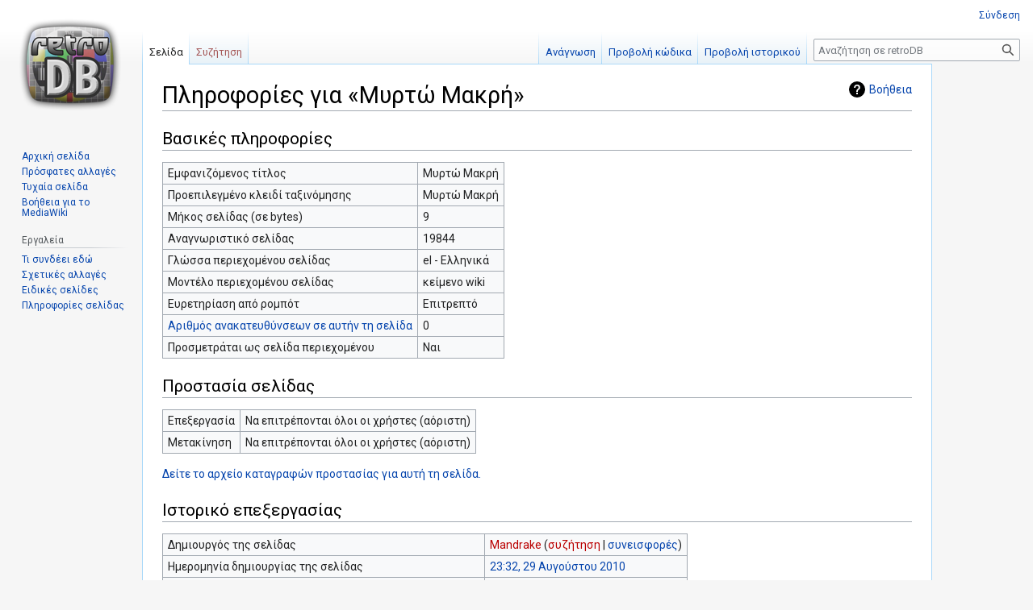

--- FILE ---
content_type: text/html; charset=UTF-8
request_url: https://retrodb.gr/wiki/index.php?title=%CE%9C%CF%85%CF%81%CF%84%CF%8E_%CE%9C%CE%B1%CE%BA%CF%81%CE%AE&action=info
body_size: 6497
content:
<!DOCTYPE html>
<html class="client-nojs" lang="el" dir="ltr">
<head>
<meta charset="UTF-8"/>
<title>Πληροφορίες για «Μυρτώ Μακρή» - retroDB</title>
<script>document.documentElement.className="client-js";RLCONF={"wgBreakFrames":!0,"wgSeparatorTransformTable":[",\t.",".\t,"],"wgDigitTransformTable":["",""],"wgDefaultDateFormat":"dmy","wgMonthNames":["","Ιανουάριος","Φεβρουάριος","Μάρτιος","Απρίλιος","Μάιος","Ιούνιος","Ιούλιος","Αύγουστος","Σεπτέμβριος","Οκτώβριος","Νοέμβριος","Δεκέμβριος"],"wgRequestId":"b58852564ed32164f05e4b34","wgCSPNonce":!1,"wgCanonicalNamespace":"","wgCanonicalSpecialPageName":!1,"wgNamespaceNumber":0,"wgPageName":"Μυρτώ_Μακρή","wgTitle":"Μυρτώ Μακρή","wgCurRevisionId":50278,"wgRevisionId":0,"wgArticleId":19844,"wgIsArticle":!1,"wgIsRedirect":!1,"wgAction":"info","wgUserName":null,"wgUserGroups":["*"],"wgCategories":[],"wgPageContentLanguage":"el","wgPageContentModel":"wikitext","wgRelevantPageName":"Μυρτώ_Μακρή","wgRelevantArticleId":19844,"wgIsProbablyEditable":!1,
"wgRelevantPageIsProbablyEditable":!1,"wgRestrictionEdit":[],"wgRestrictionMove":[]};RLSTATE={"site.styles":"ready","noscript":"ready","user.styles":"ready","user":"ready","user.options":"loading","mediawiki.interface.helpers.styles":"ready","mediawiki.helplink":"ready","skins.vector.styles.legacy":"ready","ext.ShoutWikiAds.vector.skyscraper":"ready","ext.ShoutWikiAds.vector.button":"ready"};RLPAGEMODULES=["site","mediawiki.page.ready","skins.vector.legacy.js"];</script>
<script>(RLQ=window.RLQ||[]).push(function(){mw.loader.implement("user.options@1hzgi",function($,jQuery,require,module){/*@nomin*/mw.user.tokens.set({"patrolToken":"+\\","watchToken":"+\\","csrfToken":"+\\"});mw.user.options.set({"variant":"el"});
});});</script>
<link rel="stylesheet" href="/wiki/load.php?lang=el&amp;modules=ext.ShoutWikiAds.vector.button%2Cskyscraper%7Cmediawiki.helplink%7Cmediawiki.interface.helpers.styles%7Cskins.vector.styles.legacy&amp;only=styles&amp;skin=vector"/>
<script async="" src="/wiki/load.php?lang=el&amp;modules=startup&amp;only=scripts&amp;raw=1&amp;skin=vector"></script>
<meta name="ResourceLoaderDynamicStyles" content=""/>
<link rel="stylesheet" href="/wiki/load.php?lang=el&amp;modules=site.styles&amp;only=styles&amp;skin=vector"/>
<meta name="generator" content="MediaWiki 1.36.1"/>
<meta name="robots" content="noindex,nofollow"/>
<link rel="shortcut icon" href="/wiki/favicon.ico"/>
<link rel="search" type="application/opensearchdescription+xml" href="/wiki/opensearch_desc.php" title="retroDB (el)"/>
<link rel="EditURI" type="application/rsd+xml" href="https://retrodb.gr/wiki/api.php?action=rsd"/>
<link rel="alternate" type="application/atom+xml" title="retroDB ροή Atom" href="/wiki/index.php?title=%CE%95%CE%B9%CE%B4%CE%B9%CE%BA%CF%8C:%CE%A0%CF%81%CF%8C%CF%83%CF%86%CE%B1%CF%84%CE%B5%CF%82%CE%91%CE%BB%CE%BB%CE%B1%CE%B3%CE%AD%CF%82&amp;feed=atom"/>
</head>
<body class="mediawiki ltr sitedir-ltr mw-hide-empty-elt ns-0 ns-subject page-Μυρτώ_Μακρή rootpage-Μυρτώ_Μακρή skin-vector action-info skin-vector-legacy"><div id="mw-page-base" class="noprint"></div>
<div id="mw-head-base" class="noprint"></div>
<div id="content" class="mw-body" role="main">
	<a id="top"></a>
	<div id="siteNotice" class="mw-body-content"><!-- Begin leaderboard ad (ShoutWikiAds) -->
		<div id="vector-leaderboard-ad" class="vector-ad noprint"><script type="text/javascript"><!--
google_ad_client = "pub-";
google_ad_slot = "";
google_ad_width = 728;
google_ad_height = 90;
google_ad_format = "728x90_as";
//google_ad_type = "";
google_ad_channel = "";
google_color_border = "F6F4C4";
google_color_bg = "FFFFE0";
google_color_link = "000000";
google_color_text = "000000";
google_color_url = "002BB8";
//--></script></div>
			<!-- End leaderboard ad (ShoutWikiAds) -->
</div>
	<div class="mw-indicators mw-body-content">
	<div id="mw-indicator-mw-helplink" class="mw-indicator"><a href="https://www.mediawiki.org/wiki/Special:MyLanguage/Page_information" target="_blank" class="mw-helplink">Βοήθεια</a></div>
	</div>
	<h1 id="firstHeading" class="firstHeading" >Πληροφορίες για «Μυρτώ Μακρή»</h1>
	<div id="bodyContent" class="mw-body-content">
		
		<div id="contentSub"></div>
		<div id="contentSub2"></div>
		
		<div id="jump-to-nav"></div>
		<a class="mw-jump-link" href="#mw-head">Μετάβαση στην πλοήγηση</a>
		<a class="mw-jump-link" href="#searchInput">Πήδηση στην αναζήτηση</a>
		<div id="mw-content-text"><style>.mw-hiddenCategoriesExplanation { display: none; }</style>
<style>.mw-templatesUsedExplanation { display: none; }</style>
<h2 id="mw-pageinfo-header-basic"><span class="mw-headline" id=".CE.92.CE.B1.CF.83.CE.B9.CE.BA.CE.AD.CF.82_.CF.80.CE.BB.CE.B7.CF.81.CE.BF.CF.86.CE.BF.CF.81.CE.AF.CE.B5.CF.82">Βασικές πληροφορίες</span></h2>
<table class="wikitable mw-page-info">
<tr id="mw-pageinfo-display-title"><td style="vertical-align: top;">Εμφανιζόμενος τίτλος</td><td>Μυρτώ Μακρή</td></tr>
<tr id="mw-pageinfo-default-sort"><td style="vertical-align: top;">Προεπιλεγμένο κλειδί ταξινόμησης</td><td>Μυρτώ Μακρή</td></tr>
<tr id="mw-pageinfo-length"><td style="vertical-align: top;">Μήκος σελίδας (σε bytes)</td><td>9</td></tr>
<tr id="mw-pageinfo-article-id"><td style="vertical-align: top;">Αναγνωριστικό σελίδας</td><td>19844</td></tr>
<tr><td style="vertical-align: top;">Γλώσσα περιεχομένου σελίδας</td><td>el - Ελληνικά</td></tr>
<tr id="mw-pageinfo-content-model"><td style="vertical-align: top;">Μοντέλο περιεχομένου σελίδας</td><td>κείμενο wiki</td></tr>
<tr id="mw-pageinfo-robot-policy"><td style="vertical-align: top;">Ευρετηρίαση από ρομπότ</td><td>Επιτρεπτό</td></tr>
<tr><td style="vertical-align: top;"><a href="/wiki/index.php?title=%CE%95%CE%B9%CE%B4%CE%B9%CE%BA%CF%8C:%CE%A4%CE%B9%CE%A3%CF%85%CE%BD%CE%B4%CE%AD%CE%B5%CE%B9%CE%95%CE%B4%CF%8E/%CE%9C%CF%85%CF%81%CF%84%CF%8E_%CE%9C%CE%B1%CE%BA%CF%81%CE%AE&amp;hidelinks=1&amp;hidetrans=1" title="Ειδικό:ΤιΣυνδέειΕδώ/Μυρτώ Μακρή">Αριθμός ανακατευθύνσεων σε αυτήν τη σελίδα</a></td><td>0</td></tr>
<tr id="mw-pageinfo-contentpage"><td style="vertical-align: top;">Προσμετράται ως σελίδα περιεχομένου</td><td>Ναι</td></tr>
</table>
<h2 id="mw-pageinfo-header-restrictions"><span class="mw-headline" id=".CE.A0.CF.81.CE.BF.CF.83.CF.84.CE.B1.CF.83.CE.AF.CE.B1_.CF.83.CE.B5.CE.BB.CE.AF.CE.B4.CE.B1.CF.82">Προστασία σελίδας</span></h2>
<table class="wikitable mw-page-info">
<tr id="mw-restriction-edit"><td style="vertical-align: top;">Επεξεργασία</td><td>Να επιτρέπονται όλοι οι χρήστες (αόριστη)</td></tr>
<tr id="mw-restriction-move"><td style="vertical-align: top;">Μετακίνηση</td><td>Να επιτρέπονται όλοι οι χρήστες (αόριστη)</td></tr>
</table>
<a href="/wiki/index.php?title=%CE%95%CE%B9%CE%B4%CE%B9%CE%BA%CF%8C:%CE%9C%CE%B7%CF%84%CF%81%CF%8E%CE%BF&amp;type=protect&amp;page=%CE%9C%CF%85%CF%81%CF%84%CF%8E+%CE%9C%CE%B1%CE%BA%CF%81%CE%AE" title="Ειδικό:Μητρώο">Δείτε το αρχείο καταγραφών προστασίας για αυτή τη σελίδα.</a>
<h2 id="mw-pageinfo-header-edits"><span class="mw-headline" id=".CE.99.CF.83.CF.84.CE.BF.CF.81.CE.B9.CE.BA.CF.8C_.CE.B5.CF.80.CE.B5.CE.BE.CE.B5.CF.81.CE.B3.CE.B1.CF.83.CE.AF.CE.B1.CF.82">Ιστορικό επεξεργασίας</span></h2>
<table class="wikitable mw-page-info">
<tr id="mw-pageinfo-firstuser"><td style="vertical-align: top;">Δημιουργός της σελίδας</td><td><a href="/wiki/index.php?title=%CE%A7%CF%81%CE%AE%CF%83%CF%84%CE%B7%CF%82:Mandrake&amp;action=edit&amp;redlink=1" class="new mw-userlink" title="Χρήστης:Mandrake (η σελίδα δεν υπάρχει)"><bdi>Mandrake</bdi></a> <span class="mw-usertoollinks">(<a href="/wiki/index.php?title=%CE%A3%CF%85%CE%B6%CE%AE%CF%84%CE%B7%CF%83%CE%B7_%CF%87%CF%81%CE%AE%CF%83%CF%84%CE%B7:Mandrake&amp;action=edit&amp;redlink=1" class="new mw-usertoollinks-talk" title="Συζήτηση χρήστη:Mandrake (η σελίδα δεν υπάρχει)">συζήτηση</a> | <a href="/wiki/index.php/%CE%95%CE%B9%CE%B4%CE%B9%CE%BA%CF%8C:%CE%A3%CF%85%CE%BD%CE%B5%CE%B9%CF%83%CF%86%CE%BF%CF%81%CE%AD%CF%82/Mandrake" class="mw-usertoollinks-contribs" title="Ειδικό:Συνεισφορές/Mandrake">συνεισφορές</a>)</span></td></tr>
<tr id="mw-pageinfo-firsttime"><td style="vertical-align: top;">Ημερομηνία δημιουργίας της σελίδας</td><td><a href="/wiki/index.php?title=%CE%9C%CF%85%CF%81%CF%84%CF%8E_%CE%9C%CE%B1%CE%BA%CF%81%CE%AE&amp;oldid=50278" title="Μυρτώ Μακρή">23:32, 29 Αυγούστου 2010</a></td></tr>
<tr id="mw-pageinfo-lastuser"><td style="vertical-align: top;">Τελευταίος συντάκτης</td><td><a href="/wiki/index.php?title=%CE%A7%CF%81%CE%AE%CF%83%CF%84%CE%B7%CF%82:Mandrake&amp;action=edit&amp;redlink=1" class="new mw-userlink" title="Χρήστης:Mandrake (η σελίδα δεν υπάρχει)"><bdi>Mandrake</bdi></a> <span class="mw-usertoollinks">(<a href="/wiki/index.php?title=%CE%A3%CF%85%CE%B6%CE%AE%CF%84%CE%B7%CF%83%CE%B7_%CF%87%CF%81%CE%AE%CF%83%CF%84%CE%B7:Mandrake&amp;action=edit&amp;redlink=1" class="new mw-usertoollinks-talk" title="Συζήτηση χρήστη:Mandrake (η σελίδα δεν υπάρχει)">συζήτηση</a> | <a href="/wiki/index.php/%CE%95%CE%B9%CE%B4%CE%B9%CE%BA%CF%8C:%CE%A3%CF%85%CE%BD%CE%B5%CE%B9%CF%83%CF%86%CE%BF%CF%81%CE%AD%CF%82/Mandrake" class="mw-usertoollinks-contribs" title="Ειδικό:Συνεισφορές/Mandrake">συνεισφορές</a>)</span></td></tr>
<tr id="mw-pageinfo-lasttime"><td style="vertical-align: top;">Ημερομηνία τελευταίας επεξεργασίας</td><td><a href="/wiki/index.php?title=%CE%9C%CF%85%CF%81%CF%84%CF%8E_%CE%9C%CE%B1%CE%BA%CF%81%CE%AE&amp;oldid=50278" title="Μυρτώ Μακρή">23:32, 29 Αυγούστου 2010</a></td></tr>
<tr id="mw-pageinfo-edits"><td style="vertical-align: top;">Συνολικός αριθμός επεξεργασιών</td><td>1</td></tr>
<tr id="mw-pageinfo-authors"><td style="vertical-align: top;">Συνολικός αριθμός διαφορετικών συντακτών</td><td>1</td></tr>
<tr id="mw-pageinfo-recent-edits"><td style="vertical-align: top;">Αριθμός πρόσφατων επεξεργασιών (σε διάστημα 90 μέρες)</td><td>0</td></tr>
<tr id="mw-pageinfo-recent-authors"><td style="vertical-align: top;">Πρόσφατος αριθμός μοναδικών συντακτών</td><td>0</td></tr>
</table>
<h2 id="mw-pageinfo-header-properties"><span class="mw-headline" id=".CE.99.CE.B4.CE.B9.CF.8C.CF.84.CE.B7.CF.84.CE.B5.CF.82_.CF.83.CE.B5.CE.BB.CE.AF.CE.B4.CE.B1.CF.82">Ιδιότητες σελίδας</span></h2>
<table class="wikitable mw-page-info">
<tr id="mw-pageinfo-templates"><td style="vertical-align: top;">Ενσωματωμένα πρότυπα (9)</td><td><div class="mw-templatesUsedExplanation"><p>Πρότυπα που χρησιμοποιούνται σε αυτήν τη σελίδα:
</p></div><ul>
<li><a href="/wiki/index.php/%CE%86%CF%81%CF%87%CE%BF%CE%BD%CF%84%CE%B5%CF%82" title="Άρχοντες">Άρχοντες</a> (<a href="/wiki/index.php?title=%CE%86%CF%81%CF%87%CE%BF%CE%BD%CF%84%CE%B5%CF%82&amp;action=edit" title="Άρχοντες">προβολή κώδικα</a>) </li><li><a href="/wiki/index.php/%CE%88%CE%BB%CE%BB%CE%B7%CE%BD%CE%B5%CF%82_%CE%B4%CE%B9%CE%B7%CE%B3%CE%B7%CE%BC%CE%B1%CF%84%CE%BF%CE%B3%CF%81%CE%AC%CF%86%CE%BF%CE%B9:_%CE%A3%CF%84%CE%BF_%CF%83%CE%BA%CE%BF%CF%84%CE%AC%CE%B4%CE%B9_%CE%BA%CE%B1%CE%B9_%CF%83%CF%84%CE%BF%CE%BD_%CE%AD%CF%81%CF%89%CF%84%CE%B1" title="Έλληνες διηγηματογράφοι: Στο σκοτάδι και στον έρωτα">Έλληνες διηγηματογράφοι: Στο σκοτάδι και στον έρωτα</a> (<a href="/wiki/index.php?title=%CE%88%CE%BB%CE%BB%CE%B7%CE%BD%CE%B5%CF%82_%CE%B4%CE%B9%CE%B7%CE%B3%CE%B7%CE%BC%CE%B1%CF%84%CE%BF%CE%B3%CF%81%CE%AC%CF%86%CE%BF%CE%B9:_%CE%A3%CF%84%CE%BF_%CF%83%CE%BA%CE%BF%CF%84%CE%AC%CE%B4%CE%B9_%CE%BA%CE%B1%CE%B9_%CF%83%CF%84%CE%BF%CE%BD_%CE%AD%CF%81%CF%89%CF%84%CE%B1&amp;action=edit" title="Έλληνες διηγηματογράφοι: Στο σκοτάδι και στον έρωτα">προβολή κώδικα</a>) </li><li><a href="/wiki/index.php/%CE%9C%CE%B1%CE%BD%CE%AF%CE%B1" title="Μανία">Μανία</a> (<a href="/wiki/index.php?title=%CE%9C%CE%B1%CE%BD%CE%AF%CE%B1&amp;action=edit" title="Μανία">προβολή κώδικα</a>) </li><li><a href="/wiki/index.php/%CE%9C%CE%B5%CE%B8%CF%85%CF%83%CE%BC%CE%AD%CE%BD%CE%B7_%CF%80%CE%BF%CE%BB%CE%B9%CF%84%CE%B5%CE%AF%CE%B1" title="Μεθυσμένη πολιτεία">Μεθυσμένη πολιτεία</a> (<a href="/wiki/index.php?title=%CE%9C%CE%B5%CE%B8%CF%85%CF%83%CE%BC%CE%AD%CE%BD%CE%B7_%CF%80%CE%BF%CE%BB%CE%B9%CF%84%CE%B5%CE%AF%CE%B1&amp;action=edit" title="Μεθυσμένη πολιτεία">προβολή κώδικα</a>) </li><li><a href="/wiki/index.php/%CE%A3%CE%AC%CF%81%CE%B1_(1981)" title="Σάρα (1981)">Σάρα (1981)</a> (<a href="/wiki/index.php?title=%CE%A3%CE%AC%CF%81%CE%B1_(1981)&amp;action=edit" title="Σάρα (1981)">προβολή κώδικα</a>) </li><li><a href="/wiki/index.php/%CE%A4%CE%B1_%CF%80%CE%B1%CE%B9%CE%B4%CE%B9%CE%AC_%CF%84%CE%BF%CF%85_%CE%9A%CF%81%CF%8C%CE%BD%CE%BF%CF%85" title="Τα παιδιά του Κρόνου">Τα παιδιά του Κρόνου</a> (<a href="/wiki/index.php?title=%CE%A4%CE%B1_%CF%80%CE%B1%CE%B9%CE%B4%CE%B9%CE%AC_%CF%84%CE%BF%CF%85_%CE%9A%CF%81%CF%8C%CE%BD%CE%BF%CF%85&amp;action=edit" title="Τα παιδιά του Κρόνου">προβολή κώδικα</a>) </li><li><a href="/wiki/index.php/%CE%A7%CE%B9%CF%84" title="Χιτ">Χιτ</a> (<a href="/wiki/index.php?title=%CE%A7%CE%B9%CF%84&amp;action=edit" title="Χιτ">προβολή κώδικα</a>) </li><li><a href="/wiki/index.php/%CE%A0%CF%81%CF%8C%CF%84%CF%85%CF%80%CE%BF:Actor" title="Πρότυπο:Actor">Πρότυπο:Actor</a> (<a href="/wiki/index.php?title=%CE%A0%CF%81%CF%8C%CF%84%CF%85%CF%80%CE%BF:Actor&amp;action=edit" title="Πρότυπο:Actor">προβολή κώδικα</a>) </li><li><a href="/wiki/index.php/%CE%A0%CF%81%CF%8C%CF%84%CF%85%CF%80%CE%BF:Extension_DPL" title="Πρότυπο:Extension DPL">Πρότυπο:Extension DPL</a> (<a href="/wiki/index.php?title=%CE%A0%CF%81%CF%8C%CF%84%CF%85%CF%80%CE%BF:Extension_DPL&amp;action=edit" title="Πρότυπο:Extension DPL">προβολή κώδικα</a>) </li></ul></td></tr>
</table>

<div class="printfooter">Ανακτήθηκε από «<a dir="ltr" href="https://retrodb.gr/wiki/index.php/Μυρτώ_Μακρή">https://retrodb.gr/wiki/index.php/Μυρτώ_Μακρή</a>»</div></div>
		<div id="catlinks" class="catlinks catlinks-allhidden" data-mw="interface"></div>
	</div>
</div>
<div id='mw-data-after-content'>
	
<!-- Begin skyscraper ad (ShoutWikiAds) -->
<div id="column-google" class="vector-ad noprint"><script type="text/javascript"><!--
google_ad_client = "pub-";
google_ad_slot = "";
google_ad_width = 120;
google_ad_height = 600;
google_ad_format = "120x600_as";
//google_ad_type = "text";
google_ad_channel = "";
google_color_border = "F6F4C4";
google_color_bg = "FFFFE0";
google_color_link = "000000";
google_color_text = "000000";
google_color_url = "002BB8";
//--></script></div>
<!-- End skyscraper ad (ShoutWikiAds) -->

</div>

<div id="mw-navigation">
	<h2>Μενού πλοήγησης</h2>
	<div id="mw-head">
		<!-- Please do not use role attribute as CSS selector, it is deprecated. -->
<nav id="p-personal" class="mw-portlet mw-portlet-personal vector-menu" aria-labelledby="p-personal-label" role="navigation" 
	 >
	<h3 id="p-personal-label" class="vector-menu-heading">
		<span>Προσωπικά εργαλεία</span>
	</h3>
	<div class="vector-menu-content">
		<ul class="vector-menu-content-list"><li id="pt-login"><a href="/wiki/index.php?title=%CE%95%CE%B9%CE%B4%CE%B9%CE%BA%CF%8C:%CE%A3%CF%8D%CE%BD%CE%B4%CE%B5%CF%83%CE%B7%CE%A7%CF%81%CE%AE%CF%83%CF%84%CE%B7&amp;returnto=%CE%9C%CF%85%CF%81%CF%84%CF%8E+%CE%9C%CE%B1%CE%BA%CF%81%CE%AE&amp;returntoquery=action%3Dinfo" title="Σας ενθαρρύνουμε να συνδεθείτε· ωστόσο, δεν είναι υποχρεωτικό [o]" accesskey="o">Σύνδεση</a></li></ul>
		
	</div>
</nav>

		<div id="left-navigation">
			<!-- Please do not use role attribute as CSS selector, it is deprecated. -->
<nav id="p-namespaces" class="mw-portlet mw-portlet-namespaces vector-menu vector-menu-tabs" aria-labelledby="p-namespaces-label" role="navigation" 
	 >
	<h3 id="p-namespaces-label" class="vector-menu-heading">
		<span>Ονοματοχώροι</span>
	</h3>
	<div class="vector-menu-content">
		<ul class="vector-menu-content-list"><li id="ca-nstab-main" class="selected"><a href="/wiki/index.php/%CE%9C%CF%85%CF%81%CF%84%CF%8E_%CE%9C%CE%B1%CE%BA%CF%81%CE%AE" title="Προβολή της σελίδας περιεχομένου [c]" accesskey="c">Σελίδα</a></li><li id="ca-talk" class="new"><a href="/wiki/index.php?title=%CE%A3%CF%85%CE%B6%CE%AE%CF%84%CE%B7%CF%83%CE%B7:%CE%9C%CF%85%CF%81%CF%84%CF%8E_%CE%9C%CE%B1%CE%BA%CF%81%CE%AE&amp;action=edit&amp;redlink=1" rel="discussion" title="Συζήτηση για τη σελίδα περιεχομένου (η σελίδα δεν υπάρχει) [t]" accesskey="t">Συζήτηση</a></li></ul>
		
	</div>
</nav>

			<!-- Please do not use role attribute as CSS selector, it is deprecated. -->
<nav id="p-variants" class="mw-portlet mw-portlet-variants emptyPortlet vector-menu vector-menu-dropdown" aria-labelledby="p-variants-label" role="navigation" 
	 >
	<input type="checkbox" class="vector-menu-checkbox" aria-labelledby="p-variants-label" />
	<h3 id="p-variants-label" class="vector-menu-heading">
		<span>Παραλλαγές</span>
	</h3>
	<div class="vector-menu-content">
		<ul class="vector-menu-content-list"></ul>
		
	</div>
</nav>

		</div>
		<div id="right-navigation">
			<!-- Please do not use role attribute as CSS selector, it is deprecated. -->
<nav id="p-views" class="mw-portlet mw-portlet-views vector-menu vector-menu-tabs" aria-labelledby="p-views-label" role="navigation" 
	 >
	<h3 id="p-views-label" class="vector-menu-heading">
		<span>Προβολές</span>
	</h3>
	<div class="vector-menu-content">
		<ul class="vector-menu-content-list"><li id="ca-view"><a href="/wiki/index.php/%CE%9C%CF%85%CF%81%CF%84%CF%8E_%CE%9C%CE%B1%CE%BA%CF%81%CE%AE">Ανάγνωση</a></li><li id="ca-viewsource"><a href="/wiki/index.php?title=%CE%9C%CF%85%CF%81%CF%84%CF%8E_%CE%9C%CE%B1%CE%BA%CF%81%CE%AE&amp;action=edit" title="Αυτή η σελίδα είναι προστατευμένη.&#10;Μπορείτε να προβάλετε τον κώδικά της [e]" accesskey="e">Προβολή κώδικα</a></li><li id="ca-history"><a href="/wiki/index.php?title=%CE%9C%CF%85%CF%81%CF%84%CF%8E_%CE%9C%CE%B1%CE%BA%CF%81%CE%AE&amp;action=history" title="Παλιές αναθεωρήσεις της σελίδας [h]" accesskey="h">Προβολή ιστορικού</a></li></ul>
		
	</div>
</nav>

			<!-- Please do not use role attribute as CSS selector, it is deprecated. -->
<nav id="p-cactions" class="mw-portlet mw-portlet-cactions emptyPortlet vector-menu vector-menu-dropdown" aria-labelledby="p-cactions-label" role="navigation" 
	 >
	<input type="checkbox" class="vector-menu-checkbox" aria-labelledby="p-cactions-label" />
	<h3 id="p-cactions-label" class="vector-menu-heading">
		<span>Περισσότερα</span>
	</h3>
	<div class="vector-menu-content">
		<ul class="vector-menu-content-list"></ul>
		
	</div>
</nav>

			<div id="p-search" role="search" >
	<h3 >
		<label for="searchInput">Αναζήτηση</label>
	</h3>
	<form action="/wiki/index.php" id="searchform">
		<div id="simpleSearch" data-search-loc="header-navigation">
			<input type="search" name="search" placeholder="Αναζήτηση σε retroDB" autocapitalize="sentences" title="Αναζήτηση στο retroDB [f]" accesskey="f" id="searchInput"/>
			<input type="hidden" name="title" value="Ειδικό:Αναζήτηση"/>
			<input type="submit" name="fulltext" value="Αναζήτηση" title="Αναζήτηση σε σελίδες για αυτό το κείμενο" id="mw-searchButton" class="searchButton mw-fallbackSearchButton"/>
			<input type="submit" name="go" value="Μετάβαση" title="Μετάβαση σε μια σελίδα με αυτό ακριβώς το όνομα εάν υπάρχει" id="searchButton" class="searchButton"/>
		</div>
	</form>
</div>

		</div>
	</div>
	
<div id="mw-panel">
	<div id="p-logo" role="banner">
		<a class="mw-wiki-logo" href="/wiki/index.php/%CE%91%CF%81%CF%87%CE%B9%CE%BA%CE%AE_%CF%83%CE%B5%CE%BB%CE%AF%CE%B4%CE%B1"
			title="Επίσκεψη στην αρχική σελίδα"></a>
	</div>
	<!-- Please do not use role attribute as CSS selector, it is deprecated. -->
<nav id="p-navigation" class="mw-portlet mw-portlet-navigation vector-menu vector-menu-portal portal" aria-labelledby="p-navigation-label" role="navigation" 
	 >
	<h3 id="p-navigation-label" class="vector-menu-heading">
		<span>Πλοήγηση</span>
	</h3>
	<div class="vector-menu-content">
		<ul class="vector-menu-content-list"><li id="n-mainpage-description"><a href="/wiki/index.php/%CE%91%CF%81%CF%87%CE%B9%CE%BA%CE%AE_%CF%83%CE%B5%CE%BB%CE%AF%CE%B4%CE%B1" title="Επισκεφθείτε την αρχική σελίδα [z]" accesskey="z">Αρχική σελίδα</a></li><li id="n-recentchanges"><a href="/wiki/index.php/%CE%95%CE%B9%CE%B4%CE%B9%CE%BA%CF%8C:%CE%A0%CF%81%CF%8C%CF%83%CF%86%CE%B1%CF%84%CE%B5%CF%82%CE%91%CE%BB%CE%BB%CE%B1%CE%B3%CE%AD%CF%82" title="Λίστα πρόσφατων αλλαγών στο wiki [r]" accesskey="r">Πρόσφατες αλλαγές</a></li><li id="n-randompage"><a href="/wiki/index.php/%CE%95%CE%B9%CE%B4%CE%B9%CE%BA%CF%8C:%CE%A4%CF%85%CF%87%CE%B1%CE%AF%CE%B1" title="Φόρτωση μιας τυχαίας σελίδας [x]" accesskey="x">Τυχαία σελίδα</a></li><li id="n-help-mediawiki"><a href="https://www.mediawiki.org/wiki/Special:MyLanguage/Help:Contents">Βοήθεια για το MediaWiki</a></li></ul>
		
	</div>
</nav>

	<!-- Please do not use role attribute as CSS selector, it is deprecated. -->
<nav id="p-tb" class="mw-portlet mw-portlet-tb vector-menu vector-menu-portal portal" aria-labelledby="p-tb-label" role="navigation" 
	 >
	<h3 id="p-tb-label" class="vector-menu-heading">
		<span>Εργαλεία</span>
	</h3>
	<div class="vector-menu-content">
		<ul class="vector-menu-content-list"><li id="t-whatlinkshere"><a href="/wiki/index.php/%CE%95%CE%B9%CE%B4%CE%B9%CE%BA%CF%8C:%CE%A4%CE%B9%CE%A3%CF%85%CE%BD%CE%B4%CE%AD%CE%B5%CE%B9%CE%95%CE%B4%CF%8E/%CE%9C%CF%85%CF%81%CF%84%CF%8E_%CE%9C%CE%B1%CE%BA%CF%81%CE%AE" title="Κατάλογος όλων των σελίδων wiki που έχουν συνδέσμους προς εδώ [j]" accesskey="j">Τι συνδέει εδώ</a></li><li id="t-recentchangeslinked"><a href="/wiki/index.php/%CE%95%CE%B9%CE%B4%CE%B9%CE%BA%CF%8C:%CE%A3%CF%85%CE%BD%CE%B4%CE%B5%CE%B4%CE%B5%CE%BC%CE%AD%CE%BD%CE%B5%CF%82%CE%A0%CF%81%CF%8C%CF%83%CF%86%CE%B1%CF%84%CE%B5%CF%82%CE%91%CE%BB%CE%BB%CE%B1%CE%B3%CE%AD%CF%82/%CE%9C%CF%85%CF%81%CF%84%CF%8E_%CE%9C%CE%B1%CE%BA%CF%81%CE%AE" rel="nofollow" title="Πρόσφατες αλλαγές σε σελίδες που παραπέμπουν οι σύνδεσμοι αυτής της σελίδας [k]" accesskey="k">Σχετικές αλλαγές</a></li><li id="t-specialpages"><a href="/wiki/index.php/%CE%95%CE%B9%CE%B4%CE%B9%CE%BA%CF%8C:%CE%95%CE%B9%CE%B4%CE%B9%CE%BA%CE%AD%CF%82%CE%A3%CE%B5%CE%BB%CE%AF%CE%B4%CE%B5%CF%82" title="Κατάλογος με όλες τις ειδικές σελίδες [q]" accesskey="q">Ειδικές σελίδες</a></li><li id="t-info"><a href="/wiki/index.php?title=%CE%9C%CF%85%CF%81%CF%84%CF%8E_%CE%9C%CE%B1%CE%BA%CF%81%CE%AE&amp;action=info" title="Περισσότερες πληροφορίες σχετικά με αυτήν τη σελίδα">Πληροφορίες σελίδας</a></li></ul>
		<div class="after-portlet after-portlet-tb"><!-- Begin toolbox ad (ShoutWikiAds) -->
<div id="p-ads-left" class="noprint"><script type="text/javascript"><!--
google_ad_client = "pub-";
google_ad_slot = "";
google_ad_width = 125;
google_ad_height = 125;
google_ad_format = "125x125_as";
google_ad_type = "text";
google_ad_channel = "";
google_color_border = "F6F4C4";
google_color_bg = "FFFFE0";
google_color_link = "000000";
google_color_text = "000000";
google_color_url = "002BB8";
//--></script></div>
<!-- End toolbox ad (ShoutWikiAds) -->
</div>
	</div>
</nav>

	
</div>

</div>
<footer id="footer" class="mw-footer" role="contentinfo" >
	<ul id="footer-info" >
</ul>

	<ul id="footer-places" >
	<li id="footer-places-privacy"><a href="/wiki/index.php/retroDB:%CE%A0%CE%BF%CE%BB%CE%B9%CF%84%CE%B9%CE%BA%CE%AE_%CE%B9%CE%B4%CE%B9%CF%89%CF%84%CE%B9%CE%BA%CE%BF%CF%8D_%CE%B1%CF%80%CE%BF%CF%81%CF%81%CE%AE%CF%84%CE%BF%CF%85" title="retroDB:Πολιτική ιδιωτικού απορρήτου">Πολιτική ιδιωτικότητας</a></li>
	<li id="footer-places-about"><a href="/wiki/index.php/retroDB:%CE%A3%CF%87%CE%B5%CF%84%CE%B9%CE%BA%CE%AC" title="retroDB:Σχετικά">Σχετικά με retroDB</a></li>
	<li id="footer-places-disclaimer"><a href="/wiki/index.php/retroDB:%CE%93%CE%B5%CE%BD%CE%B9%CE%BA%CE%AE_%CE%B1%CF%80%CE%BF%CF%80%CE%BF%CE%AF%CE%B7%CF%83%CE%B7" title="retroDB:Γενική αποποίηση">Αποποίηση ευθυνών</a></li>
</ul>

	<ul id="footer-icons" class="noprint">
	<li id="footer-poweredbyico"><a href="https://www.mediawiki.org/"><img src="/wiki/resources/assets/poweredby_mediawiki_88x31.png" alt="Powered by MediaWiki" srcset="/wiki/resources/assets/poweredby_mediawiki_132x47.png 1.5x, /wiki/resources/assets/poweredby_mediawiki_176x62.png 2x" width="88" height="31" loading="lazy"/></a></li>
</ul>

</footer>


<script>(RLQ=window.RLQ||[]).push(function(){mw.config.set({"wgBackendResponseTime":2778});});</script>
</body></html>